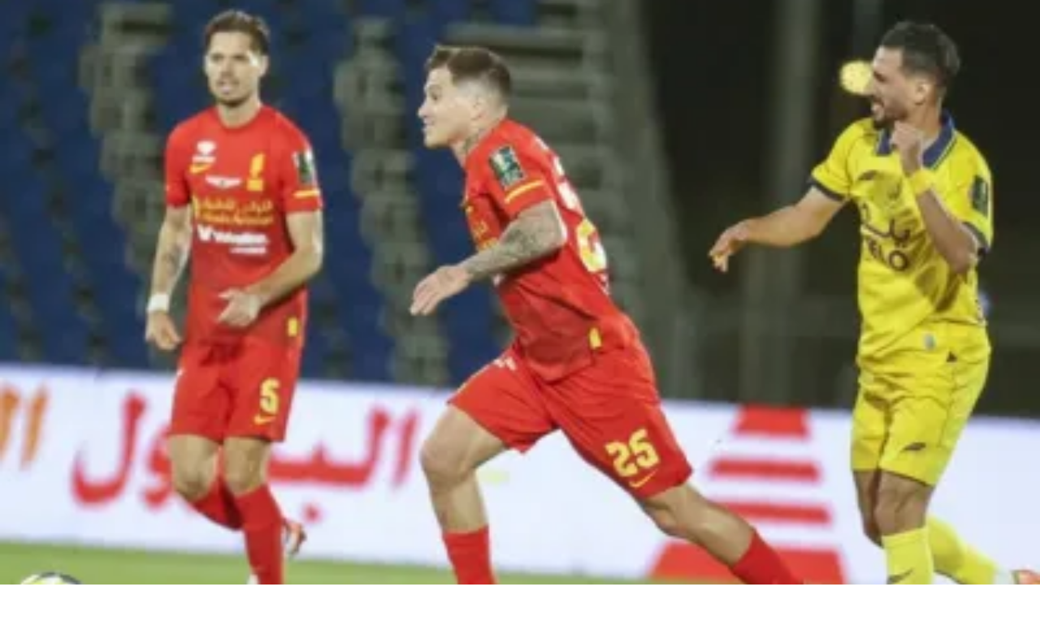

--- FILE ---
content_type: text/html; charset=utf-8
request_url: https://www.google.com/recaptcha/api2/aframe
body_size: 266
content:
<!DOCTYPE HTML><html><head><meta http-equiv="content-type" content="text/html; charset=UTF-8"></head><body><script nonce="vaY-Y_cQNHMpJyhf-hx02g">/** Anti-fraud and anti-abuse applications only. See google.com/recaptcha */ try{var clients={'sodar':'https://pagead2.googlesyndication.com/pagead/sodar?'};window.addEventListener("message",function(a){try{if(a.source===window.parent){var b=JSON.parse(a.data);var c=clients[b['id']];if(c){var d=document.createElement('img');d.src=c+b['params']+'&rc='+(localStorage.getItem("rc::a")?sessionStorage.getItem("rc::b"):"");window.document.body.appendChild(d);sessionStorage.setItem("rc::e",parseInt(sessionStorage.getItem("rc::e")||0)+1);localStorage.setItem("rc::h",'1769682297035');}}}catch(b){}});window.parent.postMessage("_grecaptcha_ready", "*");}catch(b){}</script></body></html>